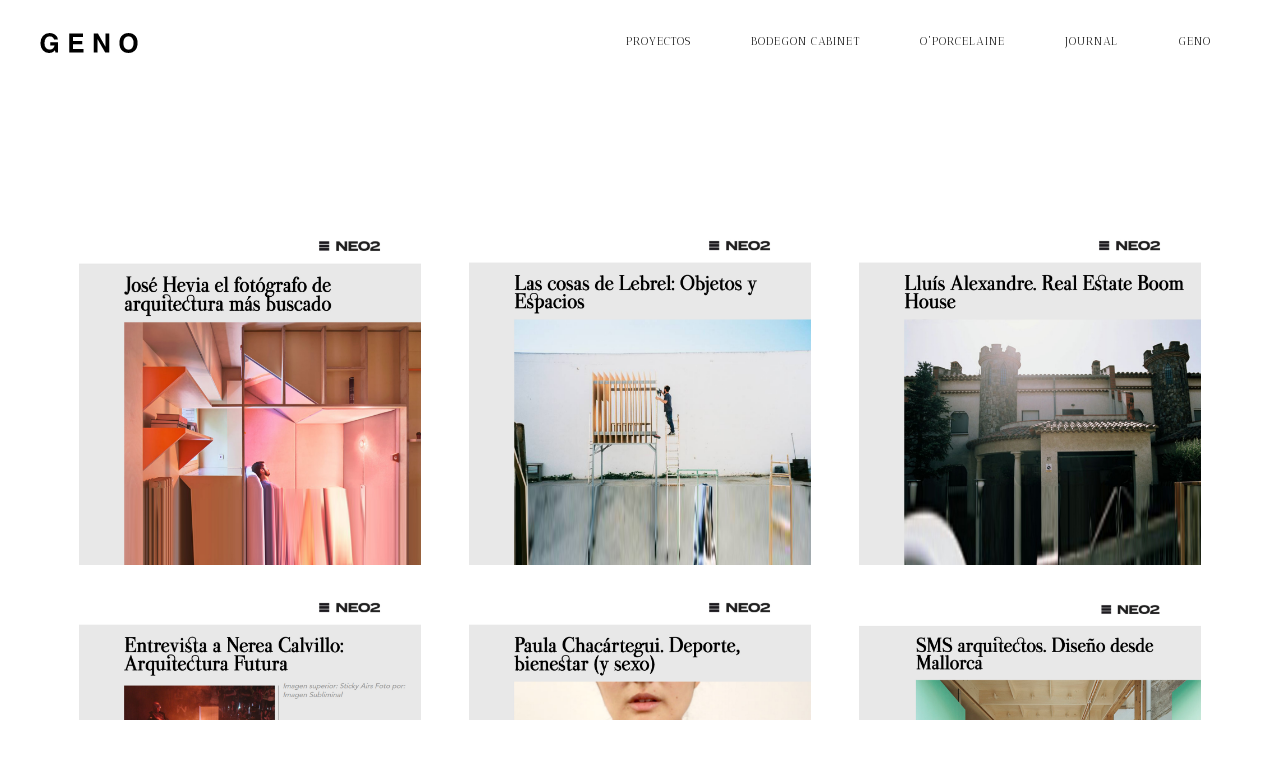

--- FILE ---
content_type: text/html
request_url: http://genovevacarrionruiz.com/investigacion_artneo.html
body_size: 3536
content:
<!DOCTYPE html>
<html lang="en">
<head>
	
	<meta charset="utf-8">
	<meta http-equiv="X-UA-Compatible" content="IE=edge">
	<meta name="viewport" content="width=device-width, initial-scale=1, shrink-to-fit=no">
	<meta name="theme-color" content="#000000">
	
	<link rel="shortcut icon" href="./favicon.ico" />
	
	<title>Artículos en revista Neo2 - Genoveva Carrión Ruiz</title>
	
	<link rel="stylesheet" href="https://fonts.googleapis.com/css?family=Antic+Didone" rel="stylesheet">
	
	<link rel="stylesheet" href="assets/vendors/liquid-icon/liquid-icon.min.css" />
	<link rel="stylesheet" href="assets/vendors/font-awesome/css/font-awesome.min.css" />
	<link rel="stylesheet" href="assets/css/theme-vendors.min.css" />
	<link rel="stylesheet" href="assets/css/theme.min.css" />
	<link rel="stylesheet" href="assets/css/themes/virtus-4.css" />
    
	
	<!-- Head Libs -->
	<script async src="assets/vendors/modernizr.min.js"></script>
	
</head>
<body style="background: #ffffff;" data-mobile-nav-trigger-alignment="right" data-mobile-nav-align="left" data-mobile-nav-style="classic" data-mobile-nav-shceme="white" data-mobile-header-scheme="white" data-mobile-nav-breakpoint="1199">
	
	<div id="wrap">
		
		<div class="titlebar titlebar-sm scheme-light text-center" data-parallax="true" data-parallax-options='{ "parallaxBG": true }' style="background: #fff;">
			
			<header class="main-header header-fullscreen header-fullscreen-style-1 main-header-overlay">
			
			<div class="mainbar-wrap">
				<div class="megamenu-hover-bg"></div><!-- /.megamenu-hover-bg -->
				<div class="container-fluid mainbar-container">
					<div class="mainbar">
						<div class="row mainbar-row align-items-lg-stretch px-4">
							
							<div class="col pr-5">
								<div class="navbar-header">
									<a class="navbar-brand" href="index.html" rel="home">
										<span class="navbar-brand-inner">
											<img class="mobile-logo-default" src="./assets/img/logo/LOGO_GENO.svg" alt="Genoveva Carrion Ruiz">
											<img class="logo-default" src="./assets/img/logo/LOGO_GENO.svg" alt="Genoveva Carrion Ruiz">
										</span>
									</a>
									<button type="button" class="navbar-toggle collapsed nav-trigger style-mobile" data-toggle="collapse" data-target="#main-header-collapse" aria-expanded="false" data-changeclassnames='{ "html": "mobile-nav-activated overflow-hidden" }'>
										<span class="sr-only">Toggle navigation</span>
										<span class="bars">
											<span class="bar"></span>
											<span class="bar"></span>
											<span class="bar"></span>
										</span>
									</button>
								</div><!-- /.navbar-header -->
							</div><!-- /.col -->
							
							<div class="col">
								
								<div class="collapse navbar-collapse" id="main-header-collapse">
									
									<ul class="main-nav main-nav-hover-underline-2 nav align-items-lg-stretch justify-content-lg-end"
                                        data-submenu-options='{ "toggleType":"fade", "handler":"mouse-in-out" }' data-localscroll="true">
										
                                        <li class="menu-item-has-children">
											
                                            <ul class="nav-item-children" style="border-radius: 0px; max-width: 50px; text-align: center; color: black">
                                                
                                                <li>
                                                    <a href="servicios-proyectos.html">
                                                        <span class="link-icon"></span>
                                                        <span class="link-txt">
                                                            <span class="link-ext"></span>
                                                            <span class="txt">
                                                                Proyectos
                                                                <span class="submenu-expander">
                                                                    <i class="fa fa-angle-down"></i>
                                                                </span>
                                                            </span>
                                                        </span>
                                                    </a>
                                                </li>
								            </ul>
										</li>
                                        <li>
											<a href="proyectos.html">
												<span class="link-icon"></span>
												<span class="link-txt" style="background-color: transparent">
													<span class="link-ext"></span>
													<span class="txt">Proyectos</span>
												</span>
											</a>
										</li>
                                        <li>
											<a href="http://www.bodegoncabinet.com/wordpress/" target="_blank">
												<span class="link-icon"></span>
												<span class="link-txt" style="background-color: transparent">
													<span class="link-ext"></span>
													<span class="txt">Bodegon Cabinet</span>
												</span>
											</a>
										</li>
                                        <li>
											<a href="http://www.oporcelaine.com/" target="_blank">
												<span class="link-icon"></span>
												<span class="link-txt" style="background-color: transparent">
													<span class="link-ext"></span>
													<span class="txt">O'porcelaine</span>
												</span>
											</a>
										</li>
										<li>
											<a href="investigacion.html">
												<span class="link-icon"></span>
												<span class="link-txt" style="background-color: transparent">
													<span class="link-ext"></span>
													<span class="txt">Journal</span>
												</span>
											</a>
										</li>
                                        <li>
											<a href="biocontacto.html">
												<span class="link-icon"></span>
												<span class="link-txt" style="background-color: transparent">
													<span class="link-ext"></span>
													<span class="txt">GENO</span>
												</span>
											</a>
										</li>

								</ul><!-- /#primary-nav  -->
								
							</div><!-- /#main-header-collapse -->
							
						</div><!-- /.col -->
						
					</div><!-- /.mainbar-row -->
				</div><!-- /.mainbar -->
			</div><!-- /.mainbar-container -->
		</div><!-- /.mainbar-wrap -->
		
	</header><!-- /.main-header -->
			
		</div><!-- /.titlebar -->
	
		<main style="background: #fff;" id="content" class="content">
			
			<section class="vc_row pt-150 pb-75">
				<div class="container">

					<div class="row">

						<div class="lqd-column col-md-12">

							<div class="liquid-portfolio-list">
                                
                                
                                
                                <div class="row liquid-portfolio-list-row" data-liquid-masonry="true" data-masonry-options='{ "filtersID": "#pf-grid-1" }'>
							
									<div class="lqd-column col-lg-4 col-sm-6 px-4 masonry-item articulo">
							
										<div class="ld-pf-item ld-pf-light pf-details-inside pf-details-full pf-details-h-mid pf-details-v-mid pf-hover-masktext pf-hover-blurimage">
							
											<div class="ld-pf-inner">
												<div class="ld-pf-image" data-blur="true" data-blur-options='{ "hoverTarget": ".ld-pf-item", "hoverTargetRelation": "closest" }'>
													<figure data-responsive-bg="true">
														<img src="./assets/img/investigacion/JOSE%20HEVIA_LOGO.jpg" alt="NEO2 José Hevia">
													</figure>
												</div><!-- /.ld-pf-image -->
                                                
                                                <div class="ld-pf-bg" style= "background: #c8c9df"></div><!-- /.ld-pf-bg -->
                                                <div class="ld-pf-details" data-custom-animations="true" data-ca-options='{ "triggerHandler": "mouseenter", "triggerTarget": ".ld-pf-item", "triggerRelation": "closest", "offTriggerHandler": "mouseleave", "animationTarget": ".split-inner", "startDelay": 80, "duration": 650, "delay": 150, "initValues": { "translateY": "150%" }, "animations": { "translateY": "0", "rotateX": 0 } }'>
													<div class="ld-pf-details-inner">
														<h3 class="ld-pf-title h4 text-uppercase" data-split-text="true" data-split-options='{ "type": "lines" }'style="color: black"><b>José Hevia</b></h3>
														<div class="ld-pf-category size-sm">
															<a href="https://www.neo2.com/jose-hevia-fotografo-de-arquitectura/" target="_blank" class="ltr-sp-1" data-split-text="true" data-split-options='{ "type": "lines" }'style="color: black">NEO2 Magazine</a>
														</div><!-- /.ld-pf-category -->
													</div><!-- /.ld-pf-details-inner -->
												</div><!-- /.ld-pf-details -->
											</div><!-- /.ld-pf-inner -->
										</div><!-- /.ld-pf-item -->
									</div><!-- /.col-lg-4 col-md-6 -->
                                    
                                    <div class="lqd-column col-lg-4 col-sm-6 px-4 masonry-item articulo">
							
										<div class="ld-pf-item ld-pf-light pf-details-inside pf-details-full pf-details-h-mid pf-details-v-mid pf-hover-masktext pf-hover-blurimage">
							
											<div class="ld-pf-inner">
												<div class="ld-pf-image" data-blur="true" data-blur-options='{ "hoverTarget": ".ld-pf-item", "hoverTargetRelation": "closest" }'>
													<figure data-responsive-bg="true">
														<img src="./assets/img/investigacion/LEBREL_LOGO.jpg" alt="NEO2 Lebrel">
													</figure>
												</div><!-- /.ld-pf-image -->
                                                
                                                <div class="ld-pf-bg" style= "background: #c8c9df"></div><!-- /.ld-pf-bg -->
                                                <div class="ld-pf-details" data-custom-animations="true" data-ca-options='{ "triggerHandler": "mouseenter", "triggerTarget": ".ld-pf-item", "triggerRelation": "closest", "offTriggerHandler": "mouseleave", "animationTarget": ".split-inner", "startDelay": 80, "duration": 650, "delay": 150, "initValues": { "translateY": "150%" }, "animations": { "translateY": "0", "rotateX": 0 } }'>
													<div class="ld-pf-details-inner">
														<h3 class="ld-pf-title h4 text-uppercase" data-split-text="true" data-split-options='{ "type": "lines" }'style="color: black"><b>Lebrel</b></h3>
														<div class="ld-pf-category size-sm">
															<a href="https://www.neo2.com/lebrel-objetos-espacios-diseno/" target="_blank" class="ltr-sp-1" data-split-text="true" data-split-options='{ "type": "lines" }'style="color: black">NEO2 Magazine</a>
														</div><!-- /.ld-pf-category -->
													</div><!-- /.ld-pf-details-inner -->
												</div><!-- /.ld-pf-details -->
											</div><!-- /.ld-pf-inner -->
										</div><!-- /.ld-pf-item -->
									</div><!-- /.col-lg-4 col-md-6 -->
                                    
                                    <div class="lqd-column col-lg-4 col-sm-6 px-4 masonry-item articulo">
							
										<div class="ld-pf-item ld-pf-light pf-details-inside pf-details-full pf-details-h-mid pf-details-v-mid pf-hover-masktext pf-hover-blurimage">
							
											<div class="ld-pf-inner">
												<div class="ld-pf-image" data-blur="true" data-blur-options='{ "hoverTarget": ".ld-pf-item", "hoverTargetRelation": "closest" }'>
													<figure data-responsive-bg="true">
														<img src="./assets/img/investigacion/LLUIS%20ALEXANDRE_LOGO.jpg" alt="NEO2 Lluís Alexandre">
													</figure>
												</div><!-- /.ld-pf-image -->
                                                
                                                <div class="ld-pf-bg" style= "background: #c8c9df"></div><!-- /.ld-pf-bg -->
                                                <div class="ld-pf-details" data-custom-animations="true" data-ca-options='{ "triggerHandler": "mouseenter", "triggerTarget": ".ld-pf-item", "triggerRelation": "closest", "offTriggerHandler": "mouseleave", "animationTarget": ".split-inner", "startDelay": 80, "duration": 650, "delay": 150, "initValues": { "translateY": "150%" }, "animations": { "translateY": "0", "rotateX": 0 } }'>
													<div class="ld-pf-details-inner">
														<h3 class="ld-pf-title h4 text-uppercase" data-split-text="true" data-split-options='{ "type": "lines" }'style="color: black"><b>Lluís Alexandre</b></h3>
														<div class="ld-pf-category size-sm">
															<a href="https://www.neo2.com/lluis-alexandre-real-estate-boom-house/" target="_blank" class="ltr-sp-1" data-split-text="true" data-split-options='{ "type": "lines" }'style="color: black">NEO2 Magazine</a>
														</div><!-- /.ld-pf-category -->
													</div><!-- /.ld-pf-details-inner -->
												</div><!-- /.ld-pf-details -->
											</div><!-- /.ld-pf-inner -->
										</div><!-- /.ld-pf-item -->
									</div><!-- /.col-lg-4 col-md-6 -->
                                    
                                     <div class="lqd-column col-lg-4 col-sm-6 px-4 masonry-item articulo">
							
										<div class="ld-pf-item ld-pf-light pf-details-inside pf-details-full pf-details-h-mid pf-details-v-mid pf-hover-masktext pf-hover-blurimage">
							
											<div class="ld-pf-inner">
												<div class="ld-pf-image" data-blur="true" data-blur-options='{ "hoverTarget": ".ld-pf-item", "hoverTargetRelation": "closest" }'>
													<figure data-responsive-bg="true">
														<img src="./assets/img/investigacion/NEREA%20CALVILLO_LOGO.jpg" alt="NEO2 Nerea Calvillo">
													</figure>
												</div><!-- /.ld-pf-image -->
                                                
                                                <div class="ld-pf-bg" style= "background: #c8c9df"></div><!-- /.ld-pf-bg -->
                                                <div class="ld-pf-details" data-custom-animations="true" data-ca-options='{ "triggerHandler": "mouseenter", "triggerTarget": ".ld-pf-item", "triggerRelation": "closest", "offTriggerHandler": "mouseleave", "animationTarget": ".split-inner", "startDelay": 80, "duration": 650, "delay": 150, "initValues": { "translateY": "150%" }, "animations": { "translateY": "0", "rotateX": 0 } }'>
													<div class="ld-pf-details-inner">
														<h3 class="ld-pf-title h4 text-uppercase" data-split-text="true" data-split-options='{ "type": "lines" }'style="color: black"><b>Nerea Calvillo</b></h3>
														<div class="ld-pf-category size-sm">
															<a href="https://www.neo2.com/entrevista-nerea-calvillo/" target="_blank" class="ltr-sp-1" data-split-text="true" data-split-options='{ "type": "lines" }'style="color: black">NEO2 Magazine</a>
														</div><!-- /.ld-pf-category -->
													</div><!-- /.ld-pf-details-inner -->
												</div><!-- /.ld-pf-details -->
											</div><!-- /.ld-pf-inner -->
										</div><!-- /.ld-pf-item -->
									</div><!-- /.col-lg-4 col-md-6 -->
                                    
                                    <div class="lqd-column col-lg-4 col-sm-6 px-4 masonry-item articulo">
										<div class="ld-pf-item ld-pf-light pf-details-inside pf-details-full pf-details-h-mid pf-details-v-mid pf-hover-masktext pf-hover-blurimage">
											<div class="ld-pf-inner">
												<div class="ld-pf-image" data-blur="true" data-blur-options='{ "hoverTarget": ".ld-pf-item", "hoverTargetRelation": "closest" }'>
													<figure data-responsive-bg="true">
														<img src="./assets/img/investigacion/PAULA%20CHACAR_LOGO.jpg" alt="NEO2 Paula Chacartegui">
													</figure>
												</div><!-- /.ld-pf-image -->
                                                <div class="ld-pf-bg" style= "background: #c8c9df"></div><!-- /.ld-pf-bg -->
                                                <div class="ld-pf-details" data-custom-animations="true" data-ca-options='{ "triggerHandler": "mouseenter", "triggerTarget": ".ld-pf-item", "triggerRelation": "closest", "offTriggerHandler": "mouseleave", "animationTarget": ".split-inner", "startDelay": 80, "duration": 650, "delay": 150, "initValues": { "translateY": "150%" }, "animations": { "translateY": "0", "rotateX": 0 } }'>
													<div class="ld-pf-details-inner">
														<h3 class="ld-pf-title h4 text-uppercase" data-split-text="false" style="color: black"><b>Paula Chacartegui</b></h3>
														<div class="ld-pf-category size-sm">
															<a href="https://www.neo2.com/paula-chacartegui/" target="_blank" class="ltr-sp-1" data-split-text="true" data-split-options='{ "type": "lines" }'style="color: black">NEO2 Magazine</a>
														</div><!-- /.ld-pf-category -->
													</div><!-- /.ld-pf-details-inner -->
												</div><!-- /.ld-pf-details -->
											</div><!-- /.ld-pf-inner -->
										</div><!-- /.ld-pf-item -->
									</div><!-- /.col-lg-4 col-md-6 -->
                                    
                                    <div class="lqd-column col-lg-4 col-sm-6 px-4 masonry-item articulo">
										<div class="ld-pf-item ld-pf-light pf-details-inside pf-details-full pf-details-h-mid pf-details-v-mid pf-hover-masktext pf-hover-blurimage">
											<div class="ld-pf-inner">
												<div class="ld-pf-image" data-blur="true" data-blur-options='{ "hoverTarget": ".ld-pf-item", "hoverTargetRelation": "closest" }'>
													<figure data-responsive-bg="true">
														<img src="./assets/img/investigacion/SMS_LOGO.jpg" alt="NEO2 SMS Arquitectos">
													</figure>
												</div><!-- /.ld-pf-image -->
                                                <div class="ld-pf-bg" style= "background: #c8c9df"></div><!-- /.ld-pf-bg -->
                                                <div class="ld-pf-details" data-custom-animations="true" data-ca-options='{ "triggerHandler": "mouseenter", "triggerTarget": ".ld-pf-item", "triggerRelation": "closest", "offTriggerHandler": "mouseleave", "animationTarget": ".split-inner", "startDelay": 80, "duration": 650, "delay": 150, "initValues": { "translateY": "150%" }, "animations": { "translateY": "0", "rotateX": 0 } }'>
													<div class="ld-pf-details-inner">
														<h3 class="ld-pf-title h4 text-uppercase" data-split-text="false" style="color: black"><b>SMS Arquitectos</b></h3>
														<div class="ld-pf-category size-sm">
															<a href="https://www.neo2.com/sms-arquitectos-mallorca/" target="_blank" class="ltr-sp-1" data-split-text="true" data-split-options='{ "type": "lines" }'style="color: black">NEO2 Magazine</a>
														</div><!-- /.ld-pf-category -->
													</div><!-- /.ld-pf-details-inner -->
												</div><!-- /.ld-pf-details -->
											</div><!-- /.ld-pf-inner -->
										</div><!-- /.ld-pf-item -->
									</div><!-- /.col-lg-4 col-md-6 -->
                                    
                                    <div class="lqd-column col-lg-4 col-sm-6 px-4 masonry-item articulo">
										<div class="ld-pf-item ld-pf-light pf-details-inside pf-details-full pf-details-h-mid pf-details-v-mid pf-hover-masktext pf-hover-blurimage">
											<div class="ld-pf-inner">
												<div class="ld-pf-image" data-blur="true" data-blur-options='{ "hoverTarget": ".ld-pf-item", "hoverTargetRelation": "closest" }'>
													<figure data-responsive-bg="true">
														<img src="./assets/img/investigacion/STUDIO%20ANIMAL_LOGO.jpg" alt="NEO2 Studio Animal">
													</figure>
												</div><!-- /.ld-pf-image -->
                                                <div class="ld-pf-bg" style= "background: #c8c9df"></div><!-- /.ld-pf-bg -->
                                                <div class="ld-pf-details" data-custom-animations="true" data-ca-options='{ "triggerHandler": "mouseenter", "triggerTarget": ".ld-pf-item", "triggerRelation": "closest", "offTriggerHandler": "mouseleave", "animationTarget": ".split-inner", "startDelay": 80, "duration": 650, "delay": 150, "initValues": { "translateY": "150%" }, "animations": { "translateY": "0", "rotateX": 0 } }'>
													<div class="ld-pf-details-inner">
														<h3 class="ld-pf-title h4 text-uppercase" data-split-text="true" data-split-options='{ "type": "lines" }'style="color: black"><b>Javier Jiménez Iniesta</b></h3>
														<div class="ld-pf-category size-sm">
															<a href="https://www.neo2.com/office-2-studio-animal-javier-jimenez/" class="ltr-sp-1" data-split-text="true" data-split-options='{ "type": "lines" }'style="color: black">NEO2 Magazine</a>
														</div><!-- /.ld-pf-category -->
													</div><!-- /.ld-pf-details-inner -->
												</div><!-- /.ld-pf-details -->
											</div><!-- /.ld-pf-inner -->
										</div><!-- /.ld-pf-item -->
									</div><!-- /.col-lg-4 col-md-6 -->
                                    
                                    <div class="lqd-column col-lg-4 col-sm-6 px-4 masonry-item articulo">
										<div class="ld-pf-item ld-pf-light pf-details-inside pf-details-full pf-details-h-mid pf-details-v-mid pf-hover-masktext pf-hover-blurimage">
											<div class="ld-pf-inner">
												<div class="ld-pf-image" data-blur="true" data-blur-options='{ "hoverTarget": ".ld-pf-item", "hoverTargetRelation": "closest" }'>
													<figure data-responsive-bg="true">
														<img src="./assets/img/investigacion/TONIA%20FUSTER_LOGO.jpg" alt="NEO2 Tonia Fuster">
													</figure>
												</div><!-- /.ld-pf-image -->
                                                <div class="ld-pf-bg" style= "background: #c8c9df"></div><!-- /.ld-pf-bg -->
                                                <div class="ld-pf-details" data-custom-animations="true" data-ca-options='{ "triggerHandler": "mouseenter", "triggerTarget": ".ld-pf-item", "triggerRelation": "closest", "offTriggerHandler": "mouseleave", "animationTarget": ".split-inner", "startDelay": 80, "duration": 650, "delay": 150, "initValues": { "translateY": "150%" }, "animations": { "translateY": "0", "rotateX": 0 } }'>
													<div class="ld-pf-details-inner">
														<h3 class="ld-pf-title h4 text-uppercase" data-split-text="true" data-split-options='{ "type": "lines" }'style="color: black"><b>Tonia Fuster</b></h3>
														<div class="ld-pf-category size-sm">
															<a href="https://www.neo2.com/tonia-fuster-disenadora/" target="_blank" class="ltr-sp-1" data-split-text="true" data-split-options='{ "type": "lines" }'style="color: black">NEO2 Magazine</a>
														</div><!-- /.ld-pf-category -->
													</div><!-- /.ld-pf-details-inner -->
												</div><!-- /.ld-pf-details -->
											</div><!-- /.ld-pf-inner -->
										</div><!-- /.ld-pf-item -->
									</div><!-- /.col-lg-4 col-md-6 -->
                                    
                                    <div class="lqd-column col-lg-4 col-sm-6 px-4 masonry-item articulo">
										<div class="ld-pf-item ld-pf-light pf-details-inside pf-details-full pf-details-h-mid pf-details-v-mid pf-hover-masktext pf-hover-blurimage">
											<div class="ld-pf-inner">
												<div class="ld-pf-image" data-blur="true" data-blur-options='{ "hoverTarget": ".ld-pf-item", "hoverTargetRelation": "closest" }'>
													<figure data-responsive-bg="true">
														<img src="./assets/img/investigacion/ZAIDA%20SABATES_LOGO.jpg" alt="NEO2 Zaida Sabates">
													</figure>
												</div><!-- /.ld-pf-image -->
                                                <div class="ld-pf-bg" style= "background: #c8c9df"></div><!-- /.ld-pf-bg -->
                                                <div class="ld-pf-details" data-custom-animations="true" data-ca-options='{ "triggerHandler": "mouseenter", "triggerTarget": ".ld-pf-item", "triggerRelation": "closest", "offTriggerHandler": "mouseleave", "animationTarget": ".split-inner", "startDelay": 80, "duration": 650, "delay": 150, "initValues": { "translateY": "150%" }, "animations": { "translateY": "0", "rotateX": 0 } }'>
													<div class="ld-pf-details-inner">
														<h3 class="ld-pf-title h4 text-uppercase" data-split-text="true" data-split-options='{ "type": "lines" }'style="color: black"><b>Zaida Sabates</b></h3>
														<div class="ld-pf-category size-sm">
															<a href="https://www.neo2.com/zaida-sabates-pintura-decorativa/" target="_blank" class="ltr-sp-1" data-split-text="true" data-split-options='{ "type": "lines" }'style="color: black">NEO2 Magazine</a>
														</div><!-- /.ld-pf-category -->
													</div><!-- /.ld-pf-details-inner -->
												</div><!-- /.ld-pf-details -->
											</div><!-- /.ld-pf-inner -->
										</div><!-- /.ld-pf-item -->
									</div><!-- /.col-lg-4 col-md-6 -->
                                    
                                    
								</div><!-- /.ld-pf-inner -->
							</div><!-- /.liquid-portfolio-list -->
						</div><!-- /.col-md-12 -->
					</div><!-- /.row -->
				</div><!-- /.container -->
			</section>
		</main><!-- /#content.content -->
		
	</div><!-- /#wrap -->

	<script src="./assets/vendors/jquery.min.js"></script>
	<script src="./assets/js/theme-vendors.js"></script>
	<script src="./assets/js/theme.min.js"></script>
	<script src="./assets/js/liquidAjaxMailchimp.min.js"></script>

</body>
</html>

--- FILE ---
content_type: text/css
request_url: http://genovevacarrionruiz.com/assets/css/themes/virtus-4.css
body_size: 3103
content:
:root {
  --color-primary: #000be7;
  --color-gradient-start: #000000;
  --color-gradient-stop: #000000;
}

body {
  font-family: 'Antic Didone', serif;
  font-size: 14px;
  line-height: 1.5em;
  letter-spacing: 0.02em;
  color: #000000; 
}

.h1, h1,
.h2, h2 {
  font-family: 'Antic Didone', serif;
  font-weight: 400;
  color: #000000;
    
    
}

.h3, h3,
.h4, h4,
.h5, h5,
.h6, h6 {
  font-family: 'Helvetica', sans-serif;
  font-weight: 100;
  color: #000000;
  
}

.h1,
h1 {
  font-size: 52px;
  line-height: 1.2em;
  
}

.h2,
h2 {
  font-family: 'Antic Didone', serif;
  font-weight: 600;
  font-style: normal;
  font-size: 13px;
  letter-spacing: 0.1em;
  color: rgba(0, 0, 0, 1);
  line-height: 1.9em;

  
  
}

.h3,
h3 {
  font-size: 25px;
  line-height: 1.2em;
  font-weight: 400;
  
}

.h4,
h4 {
  font-size: 20px;
  line-height: 1.333em;
  text-transform: uppercase;
  font-weight: 300;
 
}

.h5,
h5 {
  font-size: 17px;
  line-height: 1.3em;
  text-transform: uppercase;
  font-weight: 300;
}

.h6,
h6 {
  font-size: 12px;
  line-height: 1.2em;

}

.main-nav > li > a {
  font-family: 'Antic Didone', serif;
  font-weight: 400;
  font-style: normal;
  font-size: 11px;
  letter-spacing: 0.1em;
  color: rgba(0, 0, 0, 1);
  text-transform: uppercase;
  cursor: url(../../img/misc/puntero_32x32.png), url("../../img/misc/puntero_32x32.cur") 32 32, auto;
  cursor:-webkit-image-set(url(../../img/misc/puntero_32x32.svg) 1x,url(../../img/misc/puntero_32x32.svg) 2x) 32 32,pointer
}

.main-nav > li > a .link-ext {
  background: var(--color-primary);

}
.main-nav > li > a .link-txt {
  background:white;
  padding:inherit;
}
.main-nav > li > a .link-icon {

}

.main-nav > li.is-active > a,
.main-nav > li.current-menu-item > a,
.main-nav > li:hover > a,
.main-nav > li > a:hover {
  color: rgba(0, 0, 0, 1);
  font-weight: bold;
}

.contact-form input,
.contact-form select,
.contact-form textarea,
.contact-form .ui-selectmenu-button {
  border-color: rgba(255, 255, 255, 0.2);
  font-size: 15px;
  color: #000000;
}

.contact-form input:focus,
.contact-form select:focus,
.contact-form textarea:focus,
.contact-form .ui-selectmenu-button:focus {
  color: #fff;
}

.main-footer {
  background-color: rgba(255, 255, 255, 0.0);
  color: rgba(255, 255, 255, 0.0);
  padding-top: 0px;
}

.main-footer a:not(.btn) {
  color: inherit;
}

.main-footer a:not(.btn):hover {
  color: rgba(255, 255, 255, 0.0);
}

a,
img,
input,
div,
.btn,
.linked,
.banner,
.swi,
.read-more,
.index-titles,
.hide-text
 {
 cursor: url(../../img/misc/puntero_32x32.png), url("../../img/misc/puntero_32x32.cur") 32 32, 2x, auto;
 cursor:-webkit-image-set(url(../../img/misc/puntero_32x32.svg) 1x,url(../../img/misc/puntero_32x32.svg) 2x) 20 20,pointer
}

.nav-item-children> li > a {
  font-size: 13px;
  max-width: 150px;
  cursor: url(../../img/misc/puntero_32x32.png), url("../../img/misc/puntero_32x32.cur") 32 32, auto;
  cursor:-webkit-image-set(url(../../img/misc/puntero_32x32.svg) 1x,url(../../img/misc/puntero_32x32.svg) 2x) 32 32,pointer
}


.nav-item-children > li > a:hover {
  background-color: white;
  
}


--- FILE ---
content_type: image/svg+xml
request_url: http://genovevacarrionruiz.com/assets/img/misc/puntero_32x32.svg
body_size: 528
content:
<?xml version="1.0" standalone="no"?>
<!DOCTYPE svg PUBLIC "-//W3C//DTD SVG 20010904//EN"
 "http://www.w3.org/TR/2001/REC-SVG-20010904/DTD/svg10.dtd">
<svg version="1.0" xmlns="http://www.w3.org/2000/svg"
 width="42.000000pt" height="42.000000pt" viewBox="0 0 42.000000 42.000000"
 preserveAspectRatio="xMidYMid meet">

<g transform="translate(0.000000,42.000000) scale(0.130000,-0.130000)"
fill="#000be7" stroke="none">
<path d="M100 273 c-95 -49 -87 -193 13 -232 105 -40 206 61 166 166 -27 70
-111 101 -179 66z"/>
</g>
</svg>


--- FILE ---
content_type: image/svg+xml
request_url: http://genovevacarrionruiz.com/assets/img/logo/LOGO_GENO.svg
body_size: 1741
content:
<svg id="Capa_1" data-name="Capa 1" xmlns="http://www.w3.org/2000/svg" width="100px" height="20px" viewBox="0 0 133.1367 27.4219" style="enable-background:new 0 0 255 46;" xml:space="preserve">
  <title>LOGO_GENO</title>
  <g>
    <path fill="black" d="M20.1621,13.1309a5.0725,5.0725,0,0,0-3.0059-3.709,7.3825,7.3825,0,0,0-2.9707-.58,6.4566,6.4566,0,0,0-5.1416,2.36q-2.0127,2.36-2.0127,7.0962,0,4.7724,2.18,6.7548a7.1647,7.1647,0,0,0,4.9571,1.9825,6.4263,6.4263,0,0,0,4.4648-1.5635,6.7438,6.7438,0,0,0,2.1445-4.0967H14.7832V17.0508h10.793V30.9551H21.99l-.5449-3.2344a12.3859,12.3859,0,0,1-2.8125,2.59,9.9262,9.9262,0,0,1-5.2734,1.3125,10.9584,10.9584,0,0,1-8.4375-3.5664q-3.4278-3.5829-3.4278-9.8022,0-6.2886,3.4629-10.083A11.8044,11.8044,0,0,1,14.1152,4.377a11.9717,11.9717,0,0,1,7.9366,2.5048,9.3142,9.3142,0,0,1,3.4365,6.2491Z" transform="translate(-1.4941 -4.2539)"/>
    <path fill="black" d="M59.9062,9.6328H46.1953v5.502H58.7812v4.5H46.1953v6.6621H60.5391v4.6582H40.9043V5.0449H59.9062Z" transform="translate(-1.4941 -4.2539)"/>
    <path fill="black" d="M74.6719,5.0449h5.6758L90.6328,23.1113V5.0449h5.0449v25.91H90.2646L79.7168,12.5708V30.9551H74.6719Z" transform="translate(-1.4941 -4.2539)"/>
    <path fill="black" d="M130.7109,28.6523q-2.9355,3.0235-8.49,3.0235t-8.49-3.0235q-3.9375-3.7089-3.9375-10.6875,0-7.119,3.9375-10.6875,2.9355-3.0234,8.49-3.0234t8.49,3.0234q3.92,3.5683,3.92,10.6875Q134.6309,24.9434,130.7109,28.6523Zm-3.3838-3.9375q1.89-2.373,1.89-6.75a10.6107,10.6107,0,0,0-1.89-6.7412,6.1753,6.1753,0,0,0-5.1064-2.3818,6.2581,6.2581,0,0,0-5.1328,2.373q-1.9161,2.3732-1.916,6.75t1.916,6.75a6.2579,6.2579,0,0,0,5.1328,2.3731A6.1841,6.1841,0,0,0,127.3271,24.7148Z" transform="translate(-1.4941 -4.2539)"/>
  </g>
</svg>


--- FILE ---
content_type: text/javascript
request_url: http://genovevacarrionruiz.com/assets/js/liquidAjaxMailchimp.min.js
body_size: 757
content:
!function($){$(".ld_sf_form").on("submit",function(s){s.preventDefault();var t=$(this),e=$(".ld_sf_response",t.parent());t.addClass("form-submitting"),$.ajax({type:t.attr("method"),url:t.attr("action").replace("/post?","/post-json?").concat("&c=?"),data:t.serialize(),cache:!1,dataType:"json",contentType:"application/json; charset=utf-8",error:function(s){t.removeClass("form-submitting"),alert("Could not connect to the registration server. Please try again later.")},success:function(s){t.removeClass("form-submitting"),"success"===s.result?(e.addClass("ld_sf_response-success"),e.html("<p>Thank you for subscribing. We have sent you a confirmation email.</p>")):(e.addClass("ld_sf_response-error"),e.html("<p>"+s.msg.substring(4)+"</p>"))}})})}(jQuery);